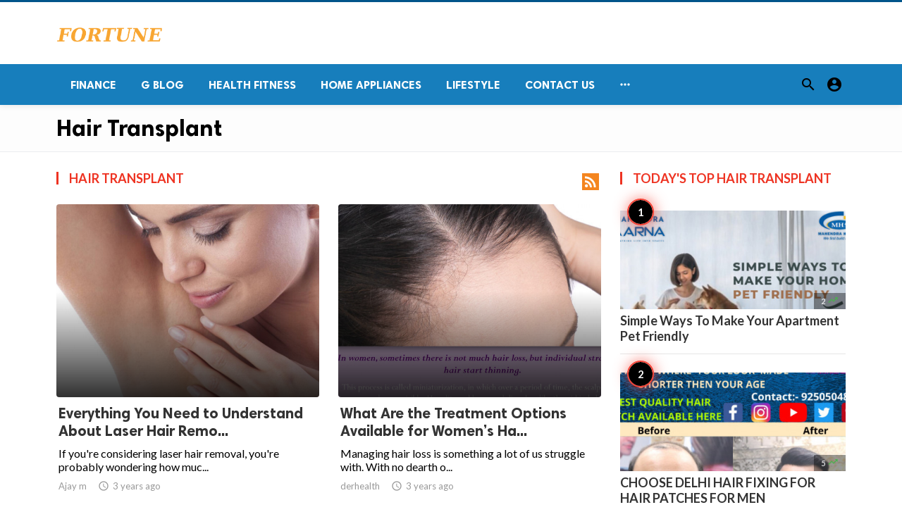

--- FILE ---
content_type: text/html; charset=UTF-8
request_url: https://fortunetelleroracle.com/public/hair-transplant
body_size: 7758
content:
<!doctype html>
<html lang="en">

<head>
    <title>Hair Transplant | Digital media blog website</title>
<meta http-equiv="Content-Type" content="text/html; charset=utf-8" />
<meta name="viewport" content="width=device-width, minimum-scale=1.0, maximum-scale=1.0, user-scalable=no" />
<meta name="description" content="Hair Transplant" />
<meta name="keywords" content="fortunetelleroracle.com is a digital media blog website delivering news and new content to all its users around the world,  We feature content on fitness, Lifestyle, Beauty Products, Fashion, Travel, Healthy Products." />
<meta property="fb:app_id" content="" />
<meta property="og:type" content="website" />
<meta property="og:site_name" content="Digitalmediablogwebsite" />
<meta property="og:title" content="Hair Transplant | Digital media blog website" />
<meta property="og:description" content="Hair Transplant" />
<meta property="og:url" content="https://fortunetelleroracle.com/public" />
<meta property="og:locale" content="en_EN">
<meta property="og:image" content="https://fortunetelleroracle.com/public/upload/logo.png" />
<meta name="twitter:card" content="summary_large_image" />
<meta name="twitter:site" content="Digitalmediablogwebsite" />
<meta name="twitter:title" content="Hair Transplant | Digital media blog website" />
<meta name="twitter:url" content="https://fortunetelleroracle.com/public" />
<meta name="twitter:description" content="Hair Transplant" />
<meta name="twitter:image" content="https://fortunetelleroracle.com/public/upload/logo.png" />
<link rel="shortcut icon" href="https://fortunetelleroracle.com/public/upload/favicon.png" />

    <link
    href="https://fonts.googleapis.com/css?family=Lato:400,500,600,700&amp;subset=latin,latin-ext"
    rel='stylesheet' type='text/css' />
<link href="https://fonts.googleapis.com/icon?family=Material+Icons" rel="stylesheet" />
<link type="text/css" rel="stylesheet" href="https://fortunetelleroracle.com/public/assets/css/plugins.css?v=4.9.9" />
<link type="text/css" rel="stylesheet" href="https://fortunetelleroracle.com/public/assets/css/application.css?v=4.9.9" />
    <link rel="stylesheet" href="https://fortunetelleroracle.com/public/assets/theme/viralmag/css/style.css">
  <link rel="canonical" href="https://fortunetelleroracle.com/public/hair-transplant" />
    <style>
body {font-family: Lato, Helvetica, Arial, sans-serif;}
</style>

    
    </head>

<body class="category-page">
    <header class="header">
    <div class="header__searchbar">
        <div class="container">
            <div class="header__searchbar__container">
                <form action="https://fortunetelleroracle.com/public/search" method="get">
                    <input class="header__searchbar__container__input" id="search" type="search" required="" name="q"
                        placeholder="Search:" autocomplete="off">
                    <label class="header__searchbar__container__close material-button material-button--icon ripple"
                        for="search"><i class="material-icons">&#xE5CD;</i></label>
                </form>
            </div>
        </div>
    </div>
    <div class="header__appbar header__appbar_top_color">
        <div class="container">
            <div class="header__appbar--left">
                <div class="header__appbar--left__nav visible-mobile">
                    <i class="material-icons">menu</i>
                </div>
                <div class="header__appbar--left__logo">
                    <a href="https://fortunetelleroracle.com/public">
     <img class="site-logo" src="https://fortunetelleroracle.com/public/upload/logo.png" alt="Digital media blog website">
</a>
                </div>
            </div>
            <div class="header__appbar--right hide-mobile">
                             </div>
        </div>
    </div>
    <div class="header__appbar header__appbar_menu">
        <div class="container">
            <div class="header__appbar--left hide-mobile">
                <div class="header__appbar--left__menu ">
                    <ul class="level_root header__appbar--left__menu__list">
    <li data-id="76" class="menu_item header__appbar--left__menu__list__item ">
                <a href="https://fortunetelleroracle.com/public/finance" class="menu-link  ripple"
                target="_self">
        <span class="menu-icon "></span>
    <span class="menu-title ">Finance</span>
    </a>
    </li>
    <li data-id="68" class="menu_item header__appbar--left__menu__list__item ">
                <a href="https://fortunetelleroracle.com/public/g-blog" class="menu-link  ripple"
                target="_self">
        <span class="menu-icon "></span>
    <span class="menu-title ">G Blog</span>
    </a>
    </li>
    <li data-id="70" class="menu_item header__appbar--left__menu__list__item ">
                <a href="https://fortunetelleroracle.com/public/health-fitness" class="menu-link  ripple"
                target="_self">
        <span class="menu-icon "></span>
    <span class="menu-title ">Health Fitness</span>
    </a>
    </li>
    <li data-id="71" class="menu_item header__appbar--left__menu__list__item ">
                <a href="https://fortunetelleroracle.com/public/home-appliances" class="menu-link  ripple"
                target="_self">
        <span class="menu-icon "></span>
    <span class="menu-title ">Home Appliances</span>
    </a>
    </li>
    <li data-id="73" class="menu_item header__appbar--left__menu__list__item ">
                <a href="https://fortunetelleroracle.com/public/lifestyle" class="menu-link  ripple"
                target="_self">
        <span class="menu-icon "></span>
    <span class="menu-title ">Lifestyle</span>
    </a>
    </li>
    <li data-id="67" class="menu_item header__appbar--left__menu__list__item ">
                <a href="https://fortunetelleroracle.com/public/contact" class="menu-link  ripple"
                target="_self">
        <span class="menu-icon "></span>
    <span class="menu-title ">Contact Us</span>
    </a>
    </li>
    </ul>

    <ul class="header__appbar--left__menu__list">
        <li class="header__appbar--left__menu__list__item">
            <a class="category-dropdown-button ripple has-dropdown" href="javascript:" data-target="category-dropdown"
                data-align="center">
                <i class="material-icons">&#xE5D3;</i>
            </a>
            <div class="category-dropdown dropdown-container">
                <div class="category-dropdown_sec sec_cat1 clearfix">
                    <div class="category-dropdown_community">
                        <div class="community_title">Hey Buzzy Community!</div>
                        <div class="community_desc">
                                                            <a href="/login">Log in</a> or <a href="/register">sign up</a> to create your own posts.
                                                    </div>
                    </div>

                                    </div>
                <div class="category-dropdown_sec sec_cat2 clearfix">
                    <ul class="level_root ">
    <li data-id="13" class="menu_item dropdown-container__item ripple ">
                <a href="" class="menu-link  ripple"
                target="_self">
        <span class="menu-icon "></span>
    <span class="menu-title ">Africa</span>
    </a>
    </li>
    <li data-id="14" class="menu_item dropdown-container__item ripple ">
                <a href="https://fortunetelleroracle.com/public/american" class="menu-link  ripple"
                target="_self">
        <span class="menu-icon "></span>
    <span class="menu-title ">American</span>
    </a>
    </li>
    <li data-id="15" class="menu_item dropdown-container__item ripple ">
                <a href="" class="menu-link  ripple"
                target="_self">
        <span class="menu-icon "></span>
    <span class="menu-title ">Animals</span>
    </a>
    </li>
    <li data-id="16" class="menu_item dropdown-container__item ripple ">
                <a href="" class="menu-link  ripple"
                target="_self">
        <span class="menu-icon "></span>
    <span class="menu-title ">Asia Pacific</span>
    </a>
    </li>
    <li data-id="17" class="menu_item dropdown-container__item ripple ">
                <a href="" class="menu-link  ripple"
                target="_self">
        <span class="menu-icon "></span>
    <span class="menu-title ">Basketball</span>
    </a>
    </li>
    <li data-id="18" class="menu_item dropdown-container__item ripple ">
                <a href="https://fortunetelleroracle.com/public/beauty-skincare-products" class="menu-link  ripple"
                target="_self">
        <span class="menu-icon "></span>
    <span class="menu-title ">Beauty &amp; Skincare Products</span>
    </a>
    </li>
    <li data-id="19" class="menu_item dropdown-container__item ripple ">
                <a href="https://fortunetelleroracle.com/public/books" class="menu-link  ripple"
                target="_self">
        <span class="menu-icon "></span>
    <span class="menu-title ">Books</span>
    </a>
    </li>
    <li data-id="20" class="menu_item dropdown-container__item ripple ">
                <a href="https://fortunetelleroracle.com/public/business" class="menu-link  ripple"
                target="_self">
        <span class="menu-icon "></span>
    <span class="menu-title ">Business</span>
    </a>
    </li>
    <li data-id="21" class="menu_item dropdown-container__item ripple ">
                <a href="https://fortunetelleroracle.com/public/business-advice" class="menu-link  ripple"
                target="_self">
        <span class="menu-icon "></span>
    <span class="menu-title ">Business Advice</span>
    </a>
    </li>
    <li data-id="22" class="menu_item dropdown-container__item ripple ">
                <a href="https://fortunetelleroracle.com/public/car-accessories" class="menu-link  ripple"
                target="_self">
        <span class="menu-icon "></span>
    <span class="menu-title ">Car Accessories</span>
    </a>
    </li>
    <li data-id="23" class="menu_item dropdown-container__item ripple ">
                <a href="https://fortunetelleroracle.com/public/celebrities" class="menu-link  ripple"
                target="_self">
        <span class="menu-icon "></span>
    <span class="menu-title ">Celebrities</span>
    </a>
    </li>
    <li data-id="24" class="menu_item dropdown-container__item ripple ">
                <a href="https://fortunetelleroracle.com/public/computer-accessories" class="menu-link  ripple"
                target="_self">
        <span class="menu-icon "></span>
    <span class="menu-title ">computer &amp; Accessories</span>
    </a>
    </li>
    <li data-id="25" class="menu_item dropdown-container__item ripple ">
                <a href="https://fortunetelleroracle.com/public/eco-friendly-products" class="menu-link  ripple"
                target="_self">
        <span class="menu-icon "></span>
    <span class="menu-title ">Eco-Friendly Products</span>
    </a>
    </li>
    <li data-id="26" class="menu_item dropdown-container__item ripple ">
                <a href="https://fortunetelleroracle.com/public/education" class="menu-link  ripple"
                target="_self">
        <span class="menu-icon "></span>
    <span class="menu-title ">Education</span>
    </a>
    </li>
    <li data-id="27" class="menu_item dropdown-container__item ripple ">
                <a href="https://fortunetelleroracle.com/public/entertainment" class="menu-link  ripple"
                target="_self">
        <span class="menu-icon "></span>
    <span class="menu-title ">Entertainment</span>
    </a>
    </li>
    <li data-id="28" class="menu_item dropdown-container__item ripple ">
                <a href="" class="menu-link  ripple"
                target="_self">
        <span class="menu-icon "></span>
    <span class="menu-title ">Europe</span>
    </a>
    </li>
    <li data-id="29" class="menu_item dropdown-container__item ripple ">
                <a href="https://fortunetelleroracle.com/public/fashion-accessories" class="menu-link  ripple"
                target="_self">
        <span class="menu-icon "></span>
    <span class="menu-title ">Fashion &amp; Accessories</span>
    </a>
    </li>
    <li data-id="30" class="menu_item dropdown-container__item ripple ">
                <a href="https://fortunetelleroracle.com/public/food-drink" class="menu-link  ripple"
                target="_self">
        <span class="menu-icon "></span>
    <span class="menu-title ">Food &amp; Drink</span>
    </a>
    </li>
    <li data-id="31" class="menu_item dropdown-container__item ripple ">
                <a href="" class="menu-link  ripple"
                target="_self">
        <span class="menu-icon "></span>
    <span class="menu-title ">Football</span>
    </a>
    </li>
    <li data-id="33" class="menu_item dropdown-container__item ripple ">
                <a href="https://fortunetelleroracle.com/public/funny-video" class="menu-link  ripple"
                target="_self">
        <span class="menu-icon "></span>
    <span class="menu-title ">Funny Video</span>
    </a>
    </li>
    <li data-id="34" class="menu_item dropdown-container__item ripple ">
                <a href="" class="menu-link  ripple"
                target="_self">
        <span class="menu-icon "></span>
    <span class="menu-title ">Gaming</span>
    </a>
    </li>
    <li data-id="35" class="menu_item dropdown-container__item ripple ">
                <a href="" class="menu-link  ripple"
                target="_self">
        <span class="menu-icon "></span>
    <span class="menu-title ">Golf</span>
    </a>
    </li>
    <li data-id="36" class="menu_item dropdown-container__item ripple ">
                <a href="https://fortunetelleroracle.com/public/handy-man-services" class="menu-link  ripple"
                target="_self">
        <span class="menu-icon "></span>
    <span class="menu-title ">Handy Man &amp; Services</span>
    </a>
    </li>
    <li data-id="37" class="menu_item dropdown-container__item ripple ">
                <a href="https://fortunetelleroracle.com/public/health-diet-products" class="menu-link  ripple"
                target="_self">
        <span class="menu-icon "></span>
    <span class="menu-title ">Health &amp; Diet Products</span>
    </a>
    </li>
    <li data-id="38" class="menu_item dropdown-container__item ripple ">
                <a href="https://fortunetelleroracle.com/public/health-care-products" class="menu-link  ripple"
                target="_self">
        <span class="menu-icon "></span>
    <span class="menu-title ">Health Care Products</span>
    </a>
    </li>
    <li data-id="39" class="menu_item dropdown-container__item ripple ">
                <a href="https://fortunetelleroracle.com/public/hobbies" class="menu-link  ripple"
                target="_self">
        <span class="menu-icon "></span>
    <span class="menu-title ">Hobbies</span>
    </a>
    </li>
    <li data-id="40" class="menu_item dropdown-container__item ripple ">
                <a href="https://fortunetelleroracle.com/public/hobbies-craft" class="menu-link  ripple"
                target="_self">
        <span class="menu-icon "></span>
    <span class="menu-title ">Hobbies &amp; Craft</span>
    </a>
    </li>
    <li data-id="41" class="menu_item dropdown-container__item ripple ">
                <a href="https://fortunetelleroracle.com/public/home-garden-products" class="menu-link  ripple"
                target="_self">
        <span class="menu-icon "></span>
    <span class="menu-title ">Home &amp; Garden Products</span>
    </a>
    </li>
    <li data-id="42" class="menu_item dropdown-container__item ripple ">
                <a href="https://fortunetelleroracle.com/public/hotel" class="menu-link  ripple"
                target="_self">
        <span class="menu-icon "></span>
    <span class="menu-title ">Hotel</span>
    </a>
    </li>
    <li data-id="43" class="menu_item dropdown-container__item ripple ">
                <a href="https://fortunetelleroracle.com/public/how-to-video" class="menu-link  ripple"
                target="_self">
        <span class="menu-icon "></span>
    <span class="menu-title ">How To Video</span>
    </a>
    </li>
    <li data-id="44" class="menu_item dropdown-container__item ripple ">
                <a href="https://fortunetelleroracle.com/public/kids-toys" class="menu-link  ripple"
                target="_self">
        <span class="menu-icon "></span>
    <span class="menu-title ">Kids Toys</span>
    </a>
    </li>
    <li data-id="45" class="menu_item dropdown-container__item ripple ">
                <a href="https://fortunetelleroracle.com/public/lamps-shades" class="menu-link  ripple"
                target="_self">
        <span class="menu-icon "></span>
    <span class="menu-title ">Lamps &amp; Shades</span>
    </a>
    </li>
    <li data-id="46" class="menu_item dropdown-container__item ripple ">
                <a href="https://fortunetelleroracle.com/public/life-style" class="menu-link  ripple"
                target="_self">
        <span class="menu-icon "></span>
    <span class="menu-title ">Life Style</span>
    </a>
    </li>
    <li data-id="47" class="menu_item dropdown-container__item ripple ">
                <a href="" class="menu-link  ripple"
                target="_self">
        <span class="menu-icon "></span>
    <span class="menu-title ">Lists</span>
    </a>
    </li>
    <li data-id="48" class="menu_item dropdown-container__item ripple ">
                <a href="" class="menu-link  ripple"
                target="_self">
        <span class="menu-icon "></span>
    <span class="menu-title ">Middle East</span>
    </a>
    </li>
    <li data-id="49" class="menu_item dropdown-container__item ripple ">
                <a href="https://fortunetelleroracle.com/public/mobile-phone-accessories" class="menu-link  ripple"
                target="_self">
        <span class="menu-icon "></span>
    <span class="menu-title ">Mobile Phone &amp; Accessories</span>
    </a>
    </li>
    <li data-id="51" class="menu_item dropdown-container__item ripple ">
                <a href="https://fortunetelleroracle.com/public/music-video" class="menu-link  ripple"
                target="_self">
        <span class="menu-icon "></span>
    <span class="menu-title ">Music Video</span>
    </a>
    </li>
    <li data-id="52" class="menu_item dropdown-container__item ripple ">
                <a href="https://fortunetelleroracle.com/public/news" class="menu-link  ripple"
                target="_self">
        <span class="menu-icon "></span>
    <span class="menu-title ">News</span>
    </a>
    </li>
    <li data-id="53" class="menu_item dropdown-container__item ripple ">
                <a href="https://fortunetelleroracle.com/public/other" class="menu-link  ripple"
                target="_self">
        <span class="menu-icon "></span>
    <span class="menu-title ">Other</span>
    </a>
    </li>
    <li data-id="54" class="menu_item dropdown-container__item ripple ">
                <a href="https://fortunetelleroracle.com/public/pets-products-accessories" class="menu-link  ripple"
                target="_self">
        <span class="menu-icon "></span>
    <span class="menu-title ">Pets Products &amp; Accessories</span>
    </a>
    </li>
    <li data-id="55" class="menu_item dropdown-container__item ripple ">
                <a href="" class="menu-link  ripple"
                target="_self">
        <span class="menu-icon "></span>
    <span class="menu-title ">Politics</span>
    </a>
    </li>
    <li data-id="56" class="menu_item dropdown-container__item ripple ">
                <a href="" class="menu-link  ripple"
                target="_self">
        <span class="menu-icon "></span>
    <span class="menu-title ">Questions Answer</span>
    </a>
    </li>
    <li data-id="57" class="menu_item dropdown-container__item ripple ">
                <a href="" class="menu-link  ripple"
                target="_self">
        <span class="menu-icon "></span>
    <span class="menu-title ">Star Signs</span>
    </a>
    </li>
    <li data-id="58" class="menu_item dropdown-container__item ripple ">
                <a href="" class="menu-link  ripple"
                target="_self">
        <span class="menu-icon "></span>
    <span class="menu-title ">Style</span>
    </a>
    </li>
    <li data-id="59" class="menu_item dropdown-container__item ripple ">
                <a href="" class="menu-link  ripple"
                target="_self">
        <span class="menu-icon "></span>
    <span class="menu-title ">Tennis</span>
    </a>
    </li>
    <li data-id="60" class="menu_item dropdown-container__item ripple ">
                <a href="https://fortunetelleroracle.com/public/travel" class="menu-link  ripple"
                target="_self">
        <span class="menu-icon "></span>
    <span class="menu-title ">Travel</span>
    </a>
    </li>
    <li data-id="61" class="menu_item dropdown-container__item ripple ">
                <a href="https://fortunetelleroracle.com/public/travel-accessories" class="menu-link  ripple"
                target="_self">
        <span class="menu-icon "></span>
    <span class="menu-title ">Travel &amp; Accessories</span>
    </a>
    </li>
    <li data-id="62" class="menu_item dropdown-container__item ripple ">
                <a href="https://fortunetelleroracle.com/public/video-games" class="menu-link  ripple"
                target="_self">
        <span class="menu-icon "></span>
    <span class="menu-title ">Video Games</span>
    </a>
    </li>
    <li data-id="64" class="menu_item dropdown-container__item ripple ">
                <a href="https://fortunetelleroracle.com/public/videos" class="menu-link  ripple"
                target="_self">
        <span class="menu-icon "></span>
    <span class="menu-title ">Videos</span>
    </a>
    </li>
    <li data-id="65" class="menu_item dropdown-container__item ripple ">
                <a href="https://fortunetelleroracle.com/public/wireless-phone-accessories" class="menu-link  ripple"
                target="_self">
        <span class="menu-icon "></span>
    <span class="menu-title ">Wireless Phone &amp; Accessories</span>
    </a>
    </li>
    <li data-id="66" class="menu_item dropdown-container__item ripple ">
                <a href="" class="menu-link  ripple"
                target="_self">
        <span class="menu-icon "></span>
    <span class="menu-title ">World</span>
    </a>
    </li>
    </ul>
                </div>
                <div class="category-dropdown_sec sec_cat3 clearfix">
                    <img class="footer-site-logo" src="https://fortunetelleroracle.com/public/upload/flogo.png" width="60"
                        alt="Digital media blog website">
                    <div class="language-links hor">
    <a class="button button-white" href="javascript:">
        <i class="material-icons">&#xE8E2;</i>
        <b>English</b>
    </a>
    <ul class="sub-nav ">
                <li>
            <a href="https://fortunetelleroracle.com/public/select-language/it" class="sub-item">Italian (it)</a>
        </li>
                <li>
            <a href="https://fortunetelleroracle.com/public/select-language/ar" class="sub-item">Arabic (ar)</a>
        </li>
                <li>
            <a href="https://fortunetelleroracle.com/public/select-language/nl" class="sub-item">Dutch (nl)</a>
        </li>
                <li>
            <a href="https://fortunetelleroracle.com/public/select-language/en" class="sub-item">English (en)</a>
        </li>
                <li>
            <a href="https://fortunetelleroracle.com/public/select-language/ru" class="sub-item">Russian (ru)</a>
        </li>
                <li>
            <a href="https://fortunetelleroracle.com/public/select-language/es" class="sub-item">Spanish (es)</a>
        </li>
                <li>
            <a href="https://fortunetelleroracle.com/public/select-language/tr" class="sub-item">Turkish (tr)</a>
        </li>
            </ul>
</div>

                    <div class="footer-left">
                        <div class="footer-menu clearfix">
                            <ul class="level_root ">
    </ul>
                        </div>
                        <div class="footer-copyright clearfix">
                            Copyright © 2026 Digital media blog website. All rights reserved.
                        </div>
                    </div>
                </div>
            </div>
        </li>
    </ul>
                </div>
            </div>
            <div class="header__appbar--right">
                <div class="header__appbar--right__search">
    <div class="header__appbar--right__search__button material-button material-button--icon ripple">
        <i class="material-icons">&#xE8B6;</i>
    </div>
</div>
                <div class="header__appbar--right__notice">
                                    </div>
                <div class="header__appbar--right__settings">
        <a class="header__appbar--right__settings__button material-button material-button--icon ripple"  href="https://fortunetelleroracle.com/public/login" rel="get:Loginform">
            <i class="material-icons">&#xE853;</i>
        </a>
    </div>
            </div>
        </div>
    </div>
</header>
<div class="drawer">
    <div class="drawer__header clearfix">
        <div class="drawer__header__logo">
        <a href="https://fortunetelleroracle.com/public">
     <img class="site-logo" src="https://fortunetelleroracle.com/public/upload/logo.png" alt="Digital media blog website">
</a>
        </div>
        <span class="drawer__header__close"><i class="material-icons">&#xE408;</i></span>
    </div>
    <ul class="drawer__menu">
        <li class="drawer__menu__item drawer__menu__item--active">
            <a class="drawer__menu__item__link" href="https://fortunetelleroracle.com/public">
                <span class="drawer__menu__item__icon"><i class="material-icons">&#xE88A;</i></span>
                <span class="drawer__menu__item__title">Home</span>
            </a>
        </li>
        <li data-id="2" class="menu_item drawer__menu__item clearfix ">
                <a href="https://fortunetelleroracle.com/public/news" class="menu-link drawer__menu__item__link ripple"
                target="_self">
        <span class="menu-icon drawer__menu__item__icon"></span>
    <span class="menu-title drawer__menu__item__title">News</span>
    </a>
    </li>
    <li data-id="4" class="menu_item drawer__menu__item clearfix ">
                <a href="https://fortunetelleroracle.com/public/fashion" class="menu-link drawer__menu__item__link ripple"
                target="_self">
        <span class="menu-icon drawer__menu__item__icon"></span>
    <span class="menu-title drawer__menu__item__title">Fashion</span>
    </a>
    </li>
    <li data-id="6" class="menu_item drawer__menu__item clearfix ">
                <a href="https://fortunetelleroracle.com/public/videos" class="menu-link drawer__menu__item__link ripple"
                target="_self">
        <span class="menu-icon drawer__menu__item__icon"></span>
    <span class="menu-title drawer__menu__item__title">Videos</span>
    </a>
    </li>
    <li data-id="8" class="menu_item drawer__menu__item clearfix ">
                <a href="https://fortunetelleroracle.com/public/local-business" class="menu-link drawer__menu__item__link ripple"
                target="_self">
        <span class="menu-icon drawer__menu__item__icon"></span>
    <span class="menu-title drawer__menu__item__title">Local Business</span>
    </a>
    </li>
    <li data-id="10" class="menu_item drawer__menu__item clearfix ">
                <a href="https://fortunetelleroracle.com/public/health-fitness" class="menu-link drawer__menu__item__link ripple"
                target="_self">
        <span class="menu-icon drawer__menu__item__icon"></span>
    <span class="menu-title drawer__menu__item__title">Health Fitness</span>
    </a>
    </li>
    <li data-id="12" class="menu_item drawer__menu__item clearfix ">
                <a href="https://fortunetelleroracle.com/public/polls" class="menu-link drawer__menu__item__link ripple"
                target="_self">
        <span class="menu-icon drawer__menu__item__icon"></span>
    <span class="menu-title drawer__menu__item__title">Polls</span>
    </a>
    </li>


        <li class=" drawer__menu__item--border">
                    </li>
    </ul>

    <div class="footer-left">
        <div class="footer-menu clearfix">
            <ul class="level_root ">
    </ul>
        </div>
        <div class="footer-copyright clearfix">
            Copyright © 2026 Digital media blog website. All rights reserved.
        </div>
    </div>
</div>

    <div class="buzz-container">
    <div class="headline-cats clearfix">
    <div class="global-container container">
        <div class="headline-cats-wrap ">
            <h1>Hair Transplant
            </h1>
                        <div class="cat-list">
                            </div>
        </div>
    </div>
</div>

    <div class="global-container container ">
            </div>

    

    <div class="global-container container ">
            </div>

    <div class="global-container container">
        <div class="content">
            <div class="category-timeline">
                <div class="colheader rosy category-title">
        <h3 class="header-title">
            Hair Transplant
        </h3>
        <a target="_blank" class="rss-button right" href="https://fortunetelleroracle.com/public/hair-transplant.xml">
            <i class="material-icons">&#xE0E5;</i>
        </a>
    </div>

                                <div class="content-timeline__list clearfix">
                                        <div class="content-timeline__item content-viral__item columns2 is-active large">
    <article class="headline__blocks headline__blocks--large ">
        <div class="badges">
                        
        </div>

        <div class="headline__blocks__image" style="background-image: url(https://fortunetelleroracle.com/public/upload/media/posts/2022-11/03/everything-you-need-to-understand-about-laser-hair-removal-and-laser-toning-cost-and-worth_1667460357-b.jpg)"></div>
        <a class="headline__blocks__link" href="https://fortunetelleroracle.com/public/beauty-skincare-products/everything-you-need-to-understand-about-laser-hair-removal-and-laser-toning-cost-and-worth-764557" title="Everything You Need to Understand About Laser Hair Removal and laser Toning - Cost and worth" ></a>
        <header class="headline__blocks__header">
            <h2 class="headline__blocks__header__title headline__blocks__header__title--large">Everything You Need to Understand About Laser Hair Remo...</h2>
            <p class="headline__blocks__header__desc">If you&#039;re considering laser hair removal, you&#039;re probably wondering how muc...</p>
            <ul class="headline__blocks__header__other">
                <li class="headline__blocks__header__other__author">Ajay m</li>
                <li class="headline__blocks__header__other__date"><i class="material-icons"></i> <time datetime="2022-11-03T07:25:57+00:00">3 years ago</time></li>
            </ul>
        </header>
    </article>
</div>
                                        <div class="content-timeline__item content-viral__item columns2 is-active large">
    <article class="headline__blocks headline__blocks--large ">
        <div class="badges">
                        
        </div>

        <div class="headline__blocks__image" style="background-image: url(https://fortunetelleroracle.com/public/upload/media/posts/2022-11/02/what-are-the-treatment-options-available-for-women-s-hair-loss_1667385073-b.jpg)"></div>
        <a class="headline__blocks__link" href="https://fortunetelleroracle.com/public/health-care/what-are-the-treatment-options-available-for-women-s-hair-loss-763648" title="What Are the Treatment Options Available for Women’s Hair Loss" ></a>
        <header class="headline__blocks__header">
            <h2 class="headline__blocks__header__title headline__blocks__header__title--large">What Are the Treatment Options Available for Women’s Ha...</h2>
            <p class="headline__blocks__header__desc">Managing hair loss is something a lot of us struggle with. With no dearth o...</p>
            <ul class="headline__blocks__header__other">
                <li class="headline__blocks__header__other__author">derhealth</li>
                <li class="headline__blocks__header__other__date"><i class="material-icons"></i> <time datetime="2022-11-02T10:31:13+00:00">3 years ago</time></li>
            </ul>
        </header>
    </article>
</div>
                                        <div class="content-timeline__item content-viral__item columns2 is-active large">
    <article class="headline__blocks headline__blocks--large ">
        <div class="badges">
                        
        </div>

        <div class="headline__blocks__image" style="background-image: url(https://fortunetelleroracle.com/public/upload/media/posts/2022-11/01/how-does-pinterest-work-in-an-ecommerce-setting_1667330239-b.jpg)"></div>
        <a class="headline__blocks__link" href="https://fortunetelleroracle.com/public/fashion/how-does-pinterest-work-in-an-ecommerce-setting-762951" title="How Does Pinterest Work in an Ecommerce Setting?" ></a>
        <header class="headline__blocks__header">
            <h2 class="headline__blocks__header__title headline__blocks__header__title--large">How Does Pinterest Work in an Ecommerce Setting?</h2>
            <p class="headline__blocks__header__desc">Pinterest is not for everybody, and it&#039;s certainly not a fast solution eith...</p>
            <ul class="headline__blocks__header__other">
                <li class="headline__blocks__header__other__author">junemyrick121</li>
                <li class="headline__blocks__header__other__date"><i class="material-icons"></i> <time datetime="2022-11-01T19:17:19+00:00">3 years ago</time></li>
            </ul>
        </header>
    </article>
</div>
                                        <div class="content-timeline__item content-viral__item columns2 is-active large">
    <article class="headline__blocks headline__blocks--large ">
        <div class="badges">
                        
        </div>

        <div class="headline__blocks__image" style="background-image: url(https://fortunetelleroracle.com/public/upload/media/posts/2022-11/01/laser-clinic-brunswick-laser-hair-removal-fresh-skin-canvas_1667301149-b.jpg)"></div>
        <a class="headline__blocks__link" href="https://fortunetelleroracle.com/public/hair/laser-clinic-brunswick---laser-hair-removal-fresh-skin-canvas-762558" title="Laser Clinic Brunswick | Laser Hair Removal - Fresh Skin Canvas" ></a>
        <header class="headline__blocks__header">
            <h2 class="headline__blocks__header__title headline__blocks__header__title--large">Laser Clinic Brunswick | Laser Hair Removal - Fresh Ski...</h2>
            <p class="headline__blocks__header__desc">Fresh Skin Canvas are reliable and trusted clinic near Brunswick, specialis...</p>
            <ul class="headline__blocks__header__other">
                <li class="headline__blocks__header__other__author">Chinnery</li>
                <li class="headline__blocks__header__other__date"><i class="material-icons"></i> <time datetime="2022-11-01T11:12:29+00:00">3 years ago</time></li>
            </ul>
        </header>
    </article>
</div>
                                        <div class="content-timeline__item content-viral__item columns2 is-active large">
    <article class="headline__blocks headline__blocks--large ">
        <div class="badges">
                        
        </div>

        <div class="headline__blocks__image" style="background-image: url(https://fortunetelleroracle.com/public/upload/media/posts/2022-10/31/how-to-change-gmail-picture-with-google_1667242954-b.jpg)"></div>
        <a class="headline__blocks__link" href="https://fortunetelleroracle.com/public/fashion/how-to-change-gmail-picture-with-google-761719" title="How to Change Gmail Picture With Google" ></a>
        <header class="headline__blocks__header">
            <h2 class="headline__blocks__header__title headline__blocks__header__title--large">How to Change Gmail Picture With Google</h2>
            <p class="headline__blocks__header__desc">Many people have asked me the question, of how to change Google Photos into...</p>
            <ul class="headline__blocks__header__other">
                <li class="headline__blocks__header__other__author">mohiuddinsarowar</li>
                <li class="headline__blocks__header__other__date"><i class="material-icons"></i> <time datetime="2022-10-31T19:02:35+00:00">3 years ago</time></li>
            </ul>
        </header>
    </article>
</div>
                                        <div class="content-timeline__item content-viral__item columns2 is-active large">
    <article class="headline__blocks headline__blocks--large ">
        <div class="badges">
                        
        </div>

        <div class="headline__blocks__image" style="background-image: url(https://fortunetelleroracle.com/public/upload/media/posts/2022-10/13/the-crown-hair-transplant-timeline_1665643919-b.jpg)"></div>
        <a class="headline__blocks__link" href="https://fortunetelleroracle.com/public/hair/the-crown-hair-transplant-timeline-739976" title="The Crown Hair Transplant Timeline" ></a>
        <header class="headline__blocks__header">
            <h2 class="headline__blocks__header__title headline__blocks__header__title--large">The Crown Hair Transplant Timeline</h2>
            <p class="headline__blocks__header__desc">Men frequently experience going bald in an unexpected way. While some might...</p>
            <ul class="headline__blocks__header__other">
                <li class="headline__blocks__header__other__author">elixirhtc</li>
                <li class="headline__blocks__header__other__date"><i class="material-icons"></i> <time datetime="2022-10-13T06:51:59+00:00">3 years ago</time></li>
            </ul>
        </header>
    </article>
</div>
                                        <div class="content-timeline__item content-viral__item columns2 is-active large">
    <article class="headline__blocks headline__blocks--large ">
        <div class="badges">
                        
        </div>

        <div class="headline__blocks__image" style="background-image: url(https://fortunetelleroracle.com/public/upload/media/posts/2022-10/11/get-the-best-hair-transplant-in-dwarka-at-skin-decor_1665471675-b.jpg)"></div>
        <a class="headline__blocks__link" href="https://fortunetelleroracle.com/public/hair-transplant/get-the-best-hair-transplant-in-dwarka-at-skin-decor-735692" title="Get The Best Hair Transplant in Dwarka at Skin Decor" ></a>
        <header class="headline__blocks__header">
            <h2 class="headline__blocks__header__title headline__blocks__header__title--large">Get The Best Hair Transplant in Dwarka at Skin Decor</h2>
            <p class="headline__blocks__header__desc">kin Decor is known for offering the Best Hair Transplant in Dwarka which is...</p>
            <ul class="headline__blocks__header__other">
                <li class="headline__blocks__header__other__author">skindecor</li>
                <li class="headline__blocks__header__other__date"><i class="material-icons"></i> <time datetime="2022-10-11T07:01:16+00:00">3 years ago</time></li>
            </ul>
        </header>
    </article>
</div>
                                        <div class="content-timeline__item content-viral__item columns2 is-active large">
    <article class="headline__blocks headline__blocks--large ">
        <div class="badges">
                        
        </div>

        <div class="headline__blocks__image" style="background-image: url(https://fortunetelleroracle.com/public/upload/media/posts/2022-10/11/get-radiant-looking-hair-with-hair-transplant-in-mumbai_1665466296-b.jpg)"></div>
        <a class="headline__blocks__link" href="https://fortunetelleroracle.com/public/hair-transplant/get-radiant-looking-hair-with-hair-transplant-in-mumbai-735435" title="Get Radiant Looking Hair With Hair Transplant In Mumbai" ></a>
        <header class="headline__blocks__header">
            <h2 class="headline__blocks__header__title headline__blocks__header__title--large">Get Radiant Looking Hair With Hair Transplant In Mumbai</h2>
            <p class="headline__blocks__header__desc">A hair transplant is a surgical procedure designed to encourage long-lastin...</p>
            <ul class="headline__blocks__header__other">
                <li class="headline__blocks__header__other__author">harleysclinic</li>
                <li class="headline__blocks__header__other__date"><i class="material-icons"></i> <time datetime="2022-10-11T05:31:36+00:00">3 years ago</time></li>
            </ul>
        </header>
    </article>
</div>
                                        <div class="content-timeline__item content-viral__item columns2 is-active large">
    <article class="headline__blocks headline__blocks--large ">
        <div class="badges">
                        
        </div>

        <div class="headline__blocks__image" style="background-image: url(https://fortunetelleroracle.com/public/upload/media/posts/2022-09/30/hair-extensions-specialist-for-every-hairstyle_1664531366-b.jpg)"></div>
        <a class="headline__blocks__link" href="https://fortunetelleroracle.com/public/hair/hair-extensions-specialist-for-every-hairstyle-717380" title="Hair Extensions Specialist for Every Hairstyle" ></a>
        <header class="headline__blocks__header">
            <h2 class="headline__blocks__header__title headline__blocks__header__title--large">Hair Extensions Specialist for Every Hairstyle</h2>
            <p class="headline__blocks__header__desc">Finest Hair is a Seamless1 approved salon specializing in hair extensions....</p>
            <ul class="headline__blocks__header__other">
                <li class="headline__blocks__header__other__author">Finest Hair</li>
                <li class="headline__blocks__header__other__date"><i class="material-icons"></i> <time datetime="2022-09-30T09:49:26+00:00">3 years ago</time></li>
            </ul>
        </header>
    </article>
</div>
                                        <div class="content-timeline__item content-viral__item columns2 is-active large">
    <article class="headline__blocks headline__blocks--large ">
        <div class="badges">
                        
        </div>

        <div class="headline__blocks__image" style="background-image: url(https://fortunetelleroracle.com/public/upload/media/posts/2022-09/26/what-you-need-to-know-about-hollywood-lace_1664188935-b.jpg)"></div>
        <a class="headline__blocks__link" href="https://fortunetelleroracle.com/public/hair-transplant/what-you-need-to-know-about-hollywood-lace-707119" title="What you need to know about Hollywood lace" ></a>
        <header class="headline__blocks__header">
            <h2 class="headline__blocks__header__title headline__blocks__header__title--large">What you need to know about Hollywood lace</h2>
            <p class="headline__blocks__header__desc">Men mostly wear Hollywood lace to hide their baldness or change their hairs...</p>
            <ul class="headline__blocks__header__other">
                <li class="headline__blocks__header__other__author">hairpiecewarehouse</li>
                <li class="headline__blocks__header__other__date"><i class="material-icons"></i> <time datetime="2022-09-26T10:42:16+00:00">3 years ago</time></li>
            </ul>
        </header>
    </article>
</div>
                                        <div class="content-timeline__item content-viral__item columns2 is-active large">
    <article class="headline__blocks headline__blocks--large ">
        <div class="badges">
                        
        </div>

        <div class="headline__blocks__image" style="background-image: url(https://fortunetelleroracle.com/public/upload/media/posts/2022-09/22/three-main-reasons-behind-hair-loss-problems-faced-by-everyone_1663842300-b.jpg)"></div>
        <a class="headline__blocks__link" href="https://fortunetelleroracle.com/public/hair-transplant/three-main-reasons-behind-hair-loss-problems-faced-by-everyone-700488" title="Three Main Reasons Behind Hair Loss Problems Faced by Everyone" ></a>
        <header class="headline__blocks__header">
            <h2 class="headline__blocks__header__title headline__blocks__header__title--large">Three Main Reasons Behind Hair Loss Problems Faced by E...</h2>
            <p class="headline__blocks__header__desc">Hair Replication Studio provides advanced treatment for scar camouflage New...</p>
            <ul class="headline__blocks__header__other">
                <li class="headline__blocks__header__other__author">hairreplicationstudio</li>
                <li class="headline__blocks__header__other__date"><i class="material-icons"></i> <time datetime="2022-09-22T10:25:00+00:00">3 years ago</time></li>
            </ul>
        </header>
    </article>
</div>
                                        <div class="content-timeline__item content-viral__item columns2 is-active large">
    <article class="headline__blocks headline__blocks--large ">
        <div class="badges">
                        
        </div>

        <div class="headline__blocks__image" style="background-image: url(https://fortunetelleroracle.com/public/upload/media/posts/2022-09/22/restore-your-lost-self-esteem-with-scalp-micropigmentation_1663841584-b.jpg)"></div>
        <a class="headline__blocks__link" href="https://fortunetelleroracle.com/public/hair-transplant/restore-your-lost-self-esteem-with-scalp-micropigmentation-700455" title="Restore Your Lost Self-Esteem with Scalp Micropigmentation" ></a>
        <header class="headline__blocks__header">
            <h2 class="headline__blocks__header__title headline__blocks__header__title--large">Restore Your Lost Self-Esteem with Scalp Micropigmentat...</h2>
            <p class="headline__blocks__header__desc">Hair Replication Studio provides advanced treatment for scar camouflage New...</p>
            <ul class="headline__blocks__header__other">
                <li class="headline__blocks__header__other__author">hairreplicationstudio</li>
                <li class="headline__blocks__header__other__date"><i class="material-icons"></i> <time datetime="2022-09-22T10:13:04+00:00">3 years ago</time></li>
            </ul>
        </header>
    </article>
</div>
                                        <div class="content-timeline__item content-viral__item columns2 is-active large">
    <article class="headline__blocks headline__blocks--large ">
        <div class="badges">
                        
        </div>

        <div class="headline__blocks__image" style="background-image: url(https://fortunetelleroracle.com/public/upload/media/posts/2022-09/22/what-are-the-risk-factors-and-causes-of-hair-loss_1663816994-b.jpg)"></div>
        <a class="headline__blocks__link" href="https://fortunetelleroracle.com/public/hair/what-are-the-risk-factors-and-causes-of-hair-loss-699583" title="What are the risk factors and causes of hair loss?" ></a>
        <header class="headline__blocks__header">
            <h2 class="headline__blocks__header__title headline__blocks__header__title--large">What are the risk factors and causes of hair loss?</h2>
            <p class="headline__blocks__header__desc">As we already know, hair loss has many causes and what causes your hair los...</p>
            <ul class="headline__blocks__header__other">
                <li class="headline__blocks__header__other__author">vcaretrichology</li>
                <li class="headline__blocks__header__other__date"><i class="material-icons"></i> <time datetime="2022-09-22T03:23:14+00:00">3 years ago</time></li>
            </ul>
        </header>
    </article>
</div>
                                        <div class="content-timeline__item content-viral__item columns2 is-active large">
    <article class="headline__blocks headline__blocks--large ">
        <div class="badges">
                        
        </div>

        <div class="headline__blocks__image" style="background-image: url(https://fortunetelleroracle.com/public/upload/media/posts/2022-09/10/tips-to-find-the-best-hair-transplant-clinic-in-kolkata_1662803264-b.jpg)"></div>
        <a class="headline__blocks__link" href="https://fortunetelleroracle.com/public/hair-transplant/tips-to-find-the-best-hair-transplant-clinic-in-kolkata-683068" title="Tips To Find The Best Hair Transplant Clinic in Kolkata" ></a>
        <header class="headline__blocks__header">
            <h2 class="headline__blocks__header__title headline__blocks__header__title--large">Tips To Find The Best Hair Transplant Clinic in Kolkata</h2>
            <p class="headline__blocks__header__desc">Tips To Find The Best Hair Transplant Clinic in Kolkata. Know and get the b...</p>
            <ul class="headline__blocks__header__other">
                <li class="headline__blocks__header__other__author">medispaindia</li>
                <li class="headline__blocks__header__other__date"><i class="material-icons"></i> <time datetime="2022-09-10T09:47:44+00:00">3 years ago</time></li>
            </ul>
        </header>
    </article>
</div>
                                        <div class="content-timeline__item content-viral__item columns2 is-active large">
    <article class="headline__blocks headline__blocks--large ">
        <div class="badges">
                        
        </div>

        <div class="headline__blocks__image" style="background-image: url(https://fortunetelleroracle.com/public/upload/media/posts/2022-09/09/what-are-the-common-causes-of-hair-loss-in-women_1662728289-b.jpg)"></div>
        <a class="headline__blocks__link" href="https://fortunetelleroracle.com/public/hair-transplant/what-are-the-common-causes-of-hair-loss-in-women-682726" title="What are the Common Causes of Hair Loss in women?" ></a>
        <header class="headline__blocks__header">
            <h2 class="headline__blocks__header__title headline__blocks__header__title--large">What are the Common Causes of Hair Loss in women?</h2>
            <p class="headline__blocks__header__desc">There are some common causes of hair loss in women of different ages. Stres...</p>
            <ul class="headline__blocks__header__other">
                <li class="headline__blocks__header__other__author">vcaretrichology</li>
                <li class="headline__blocks__header__other__date"><i class="material-icons"></i> <time datetime="2022-09-09T12:58:09+00:00">3 years ago</time></li>
            </ul>
        </header>
    </article>
</div>
                                        <div class="content-timeline__item content-viral__item columns2 is-active large">
    <article class="headline__blocks headline__blocks--large ">
        <div class="badges">
                        
        </div>

        <div class="headline__blocks__image" style="background-image: url(https://fortunetelleroracle.com/public/upload/media/posts/2022-09/08/prp-treatment-in-ahmedabad-best-prp-hair-loss-treatment-in-india_1662622622-b.jpg)"></div>
        <a class="headline__blocks__link" href="https://fortunetelleroracle.com/public/hair-transplant/prp-treatment-in-ahmedabad--best-prp-hair-loss-treatment-in-india-680939" title="PRP Treatment in Ahmedabad, Best PRP Hair Loss Treatment In India" ></a>
        <header class="headline__blocks__header">
            <h2 class="headline__blocks__header__title headline__blocks__header__title--large">PRP Treatment in Ahmedabad, Best PRP Hair Loss Treatmen...</h2>
            <p class="headline__blocks__header__desc">Looking for the best PRP hair loss treatment in Ahmedabad, India? We have e...</p>
            <ul class="headline__blocks__header__other">
                <li class="headline__blocks__header__other__author">muskclinic</li>
                <li class="headline__blocks__header__other__date"><i class="material-icons"></i> <time datetime="2022-09-08T07:37:03+00:00">3 years ago</time></li>
            </ul>
        </header>
    </article>
</div>
                                    </div>
                <div class="clear"></div>
                <div class="center-elements">
                    <ul class="pagination">
        
                    <li class="page-item disabled"><span class="page-link">&laquo;</span></li>
        
        
                    
            
            
                                                                        <li class="page-item active"><span class="page-link">1</span></li>
                                                                                <li class="page-item"><a class="page-link" href="https://fortunetelleroracle.com/public/hair-transplant?page=2">2</a></li>
                                                                                <li class="page-item"><a class="page-link" href="https://fortunetelleroracle.com/public/hair-transplant?page=3">3</a></li>
                                                                                <li class="page-item"><a class="page-link" href="https://fortunetelleroracle.com/public/hair-transplant?page=4">4</a></li>
                                                        
        
                    <li class="page-item"><a class="page-link" href="https://fortunetelleroracle.com/public/hair-transplant?page=2" rel="next">&raquo;</a></li>
            </ul>

                </div>
                            </div>
        </div>
        <div class="sidebar hide-mobile">
            <div class="sidebar--fixed">
                
                <div class="sidebar-block clearfix">
        <div class="colheader rosy">
            <h3 class="header-title">Today&#039;s Top <span>Hair Transplant</span></h3>
        </div>
        <br>
        <ol class="sidebar-mosts sidebar-mosts--readed">
                            <li class="sidebar-mosts__item ">
                    <a class="sidebar-mosts__item__link" href="https://fortunetelleroracle.com/public/news/simple-ways-to-make-your-apartment-pet-friendly-419806" title="Simple Ways To Make Your Apartment Pet Friendly">
                        <figure class="sidebar-mosts__item__body">
                            <div class="sidebar-mosts__item__image">
                                <img class="sidebar-mosts__item__image__item lazyload"
                                    src="https://fortunetelleroracle.com/public/assets/images/preloader.gif"
                                    data-src="https://fortunetelleroracle.com/public/upload/media/posts/2022-01/05/simple-ways-to-make-your-apartment-pet-friendly_1641381784-s.jpg" alt="Simple Ways To Make Your Apartment Pet Friendly"
                                    width="300" height="169">
                            </div>
                            <figcaption class="sidebar-mosts__item__caption">
                                <div class="sidebar-mosts__item__view">
                                    <span
                                        class="sidebar-mosts__item__view__count">2</span>
                                    <span class="sidebar-mosts__item__view__icon"><i
                                            class="material-icons">&#xE8E5;</i></span>
                                </div>
                                <h3 class="sidebar-mosts__item__title">Simple Ways To Make Your Apartment Pet Friendly</h3>
                            </figcaption>

                        </figure>
                    </a>
                </li>
                            <li class="sidebar-mosts__item ">
                    <a class="sidebar-mosts__item__link" href="https://fortunetelleroracle.com/public/hair/choose-delhi-hair-fixing-for-hair-patches-for-men-517000" title="CHOOSE DELHI HAIR FIXING FOR HAIR PATCHES FOR MEN">
                        <figure class="sidebar-mosts__item__body">
                            <div class="sidebar-mosts__item__image">
                                <img class="sidebar-mosts__item__image__item lazyload"
                                    src="https://fortunetelleroracle.com/public/assets/images/preloader.gif"
                                    data-src="https://fortunetelleroracle.com/public/upload/media/posts/2022-05/18/choose-delhi-hair-fixing-for-hair-patches-for-men_1652860972-s.jpg" alt="CHOOSE DELHI HAIR FIXING FOR HAIR PATCHES FOR MEN"
                                    width="300" height="169">
                            </div>
                            <figcaption class="sidebar-mosts__item__caption">
                                <div class="sidebar-mosts__item__view">
                                    <span
                                        class="sidebar-mosts__item__view__count">5</span>
                                    <span class="sidebar-mosts__item__view__icon"><i
                                            class="material-icons">&#xE8E5;</i></span>
                                </div>
                                <h3 class="sidebar-mosts__item__title">CHOOSE DELHI HAIR FIXING FOR HAIR PATCHES FOR MEN</h3>
                            </figcaption>

                        </figure>
                    </a>
                </li>
                            <li class="sidebar-mosts__item ">
                    <a class="sidebar-mosts__item__link" href="https://fortunetelleroracle.com/public/fashion/how-does-pinterest-work-in-an-ecommerce-setting-762951" title="How Does Pinterest Work in an Ecommerce Setting?">
                        <figure class="sidebar-mosts__item__body">
                            <div class="sidebar-mosts__item__image">
                                <img class="sidebar-mosts__item__image__item lazyload"
                                    src="https://fortunetelleroracle.com/public/assets/images/preloader.gif"
                                    data-src="https://fortunetelleroracle.com/public/upload/media/posts/2022-11/01/how-does-pinterest-work-in-an-ecommerce-setting_1667330239-s.jpg" alt="How Does Pinterest Work in an Ecommerce Setting?"
                                    width="300" height="169">
                            </div>
                            <figcaption class="sidebar-mosts__item__caption">
                                <div class="sidebar-mosts__item__view">
                                    <span
                                        class="sidebar-mosts__item__view__count">2</span>
                                    <span class="sidebar-mosts__item__view__icon"><i
                                            class="material-icons">&#xE8E5;</i></span>
                                </div>
                                <h3 class="sidebar-mosts__item__title">How Does Pinterest Work in an Ecommerce Setting?</h3>
                            </figcaption>

                        </figure>
                    </a>
                </li>
                            <li class="sidebar-mosts__item ">
                    <a class="sidebar-mosts__item__link" href="https://fortunetelleroracle.com/public/health-care/what-are-the-treatment-options-available-for-women-s-hair-loss-763648" title="What Are the Treatment Options Available for Women’s Hair Loss">
                        <figure class="sidebar-mosts__item__body">
                            <div class="sidebar-mosts__item__image">
                                <img class="sidebar-mosts__item__image__item lazyload"
                                    src="https://fortunetelleroracle.com/public/assets/images/preloader.gif"
                                    data-src="https://fortunetelleroracle.com/public/upload/media/posts/2022-11/02/what-are-the-treatment-options-available-for-women-s-hair-loss_1667385073-s.jpg" alt="What Are the Treatment Options Available for Women’s Hair Loss"
                                    width="300" height="169">
                            </div>
                            <figcaption class="sidebar-mosts__item__caption">
                                <div class="sidebar-mosts__item__view">
                                    <span
                                        class="sidebar-mosts__item__view__count">2</span>
                                    <span class="sidebar-mosts__item__view__icon"><i
                                            class="material-icons">&#xE8E5;</i></span>
                                </div>
                                <h3 class="sidebar-mosts__item__title">What Are the Treatment Options Available for Women’s Hair Loss</h3>
                            </figcaption>

                        </figure>
                    </a>
                </li>
                            <li class="sidebar-mosts__item ">
                    <a class="sidebar-mosts__item__link" href="https://fortunetelleroracle.com/public/hair-transplant/what-are-the-common-causes-of-hair-loss-in-women-682726" title="What are the Common Causes of Hair Loss in women?">
                        <figure class="sidebar-mosts__item__body">
                            <div class="sidebar-mosts__item__image">
                                <img class="sidebar-mosts__item__image__item lazyload"
                                    src="https://fortunetelleroracle.com/public/assets/images/preloader.gif"
                                    data-src="https://fortunetelleroracle.com/public/upload/media/posts/2022-09/09/what-are-the-common-causes-of-hair-loss-in-women_1662728289-s.jpg" alt="What are the Common Causes of Hair Loss in women?"
                                    width="300" height="169">
                            </div>
                            <figcaption class="sidebar-mosts__item__caption">
                                <div class="sidebar-mosts__item__view">
                                    <span
                                        class="sidebar-mosts__item__view__count">2</span>
                                    <span class="sidebar-mosts__item__view__icon"><i
                                            class="material-icons">&#xE8E5;</i></span>
                                </div>
                                <h3 class="sidebar-mosts__item__title">What are the Common Causes of Hair Loss in women?</h3>
                            </figcaption>

                        </figure>
                    </a>
                </li>
                            <li class="sidebar-mosts__item ">
                    <a class="sidebar-mosts__item__link" href="https://fortunetelleroracle.com/public/hair/how-does-biocell-therapy-work-for-hair-growth-567432" title="How does Biocell Therapy work for hair growth?">
                        <figure class="sidebar-mosts__item__body">
                            <div class="sidebar-mosts__item__image">
                                <img class="sidebar-mosts__item__image__item lazyload"
                                    src="https://fortunetelleroracle.com/public/assets/images/preloader.gif"
                                    data-src="https://fortunetelleroracle.com/public/upload/media/posts/2022-06/23/how-does-biocell-therapy-work-for-hair-growth_1655986070-s.jpg" alt="How does Biocell Therapy work for hair growth?"
                                    width="300" height="169">
                            </div>
                            <figcaption class="sidebar-mosts__item__caption">
                                <div class="sidebar-mosts__item__view">
                                    <span
                                        class="sidebar-mosts__item__view__count">1</span>
                                    <span class="sidebar-mosts__item__view__icon"><i
                                            class="material-icons">&#xE8E5;</i></span>
                                </div>
                                <h3 class="sidebar-mosts__item__title">How does Biocell Therapy work for hair growth?</h3>
                            </figcaption>

                        </figure>
                    </a>
                </li>
                            <li class="sidebar-mosts__item ">
                    <a class="sidebar-mosts__item__link" href="https://fortunetelleroracle.com/public/hair/the-best-hair-loss-treatments-for-men-519965" title="The best hair loss treatments for men">
                        <figure class="sidebar-mosts__item__body">
                            <div class="sidebar-mosts__item__image">
                                <img class="sidebar-mosts__item__image__item lazyload"
                                    src="https://fortunetelleroracle.com/public/assets/images/preloader.gif"
                                    data-src="https://fortunetelleroracle.com/public/upload/media/posts/2022-05/20/the-best-hair-loss-treatments-for-men_1653036077-s.jpg" alt="The best hair loss treatments for men"
                                    width="300" height="169">
                            </div>
                            <figcaption class="sidebar-mosts__item__caption">
                                <div class="sidebar-mosts__item__view">
                                    <span
                                        class="sidebar-mosts__item__view__count">2</span>
                                    <span class="sidebar-mosts__item__view__icon"><i
                                            class="material-icons">&#xE8E5;</i></span>
                                </div>
                                <h3 class="sidebar-mosts__item__title">The best hair loss treatments for men</h3>
                            </figcaption>

                        </figure>
                    </a>
                </li>
                    </ol>
    </div>

                <div class="sidebar-block clearfix">
        <div class="colheader sea">
            <h3 class="header-title">Connect With Community</h3>
        </div>
        <div class="social_links">
                            <a href="" class="social-facebook" target="_blank" rel="nofollow">
                                        <img width="24" height="24" src="https://fortunetelleroracle.com/public/assets/images/social_icons/facebook.svg" alt="Follow Us on Facebook" />
                    <span>Follow Us on Facebook</span>
                </a>
                            <a href="https://twitter.com/Fortune75688604" class="social-twitter" target="_blank" rel="nofollow">
                                        <img width="24" height="24" src="https://fortunetelleroracle.com/public/assets/images/social_icons/x.svg" alt="Follow Us on X" />
                    <span>Follow Us on X</span>
                </a>
                            <a href="" class="social-instagram" target="_blank" rel="nofollow">
                                        <img width="24" height="24" src="https://fortunetelleroracle.com/public/assets/images/social_icons/instagram.svg" alt="Follow Us on Instagram" />
                    <span>Follow Us on Instagram</span>
                </a>
                    </div>
    </div>
            </div>
        </div>
    </div>
</div>

    <span class="back-to-top hide-mobile"><i class="material-icons">&#xE316;</i></span>
<div class="clear"></div>
<footer class="footer-bottom category-dropdown_sec sec_cat3 clearfix clearfix">
    <div class="container">
        <img class="footer-site-logo" src="https://fortunetelleroracle.com/public/upload/flogo.png" width="60" alt="fortune teller oracle">
        <div class="footer-left">
            <div class="footer-menu clearfix">
    <ul class="level_root ">
    </ul>

</div>
            <div class="footer-copyright clearfix">
    Copyright © 2026 Digital media blog website. All rights reserved.
</div>
        </div>

        <div class="language-links hor">
    <a class="button button-white" href="javascript:">
        <i class="material-icons">&#xE8E2;</i>
        <b>English</b>
    </a>
    <ul class="sub-nav ">
                <li>
            <a href="https://fortunetelleroracle.com/public/select-language/it" class="sub-item">Italian (it)</a>
        </li>
                <li>
            <a href="https://fortunetelleroracle.com/public/select-language/ar" class="sub-item">Arabic (ar)</a>
        </li>
                <li>
            <a href="https://fortunetelleroracle.com/public/select-language/nl" class="sub-item">Dutch (nl)</a>
        </li>
                <li>
            <a href="https://fortunetelleroracle.com/public/select-language/en" class="sub-item">English (en)</a>
        </li>
                <li>
            <a href="https://fortunetelleroracle.com/public/select-language/ru" class="sub-item">Russian (ru)</a>
        </li>
                <li>
            <a href="https://fortunetelleroracle.com/public/select-language/es" class="sub-item">Spanish (es)</a>
        </li>
                <li>
            <a href="https://fortunetelleroracle.com/public/select-language/tr" class="sub-item">Turkish (tr)</a>
        </li>
            </ul>
</div>
    </div>
</footer>

    <script>
    var buzzy_base_url ="https://fortunetelleroracle.com/public";
    var buzzy_language ="en_EN";
    var buzzy_facebook_app ="";
</script>
<script src="https://fortunetelleroracle.com/public/assets/js/manifest.js?v=4.9.9"></script>
<script src="https://fortunetelleroracle.com/public/assets/js/vendor.js?v=4.9.9"></script>
<script src="https://fortunetelleroracle.com/public/assets/js/app.min.js?v=4.9.9"></script>


<div id="auth-modal" class="modal auth-modal"></div>

<div id="fb-root"></div>

<div class="hide">
    <input name="_requesttoken" id="requesttoken" type="hidden" value="dGKugF6kw4QDqKvp7DWGTxoGMkB28kOuyqVVYBNL" />
</div>

    
    <!-- Google tag (gtag.js) -->
<script async src="https://www.googletagmanager.com/gtag/js?id=G-9GPD21Q7JG"></script>
<script>
  window.dataLayer = window.dataLayer || [];
  function gtag(){dataLayer.push(arguments);}
  gtag('js', new Date());

  gtag('config', 'G-9GPD21Q7JG');
</script>

<script>
  // Redirect from old index.php to homepage
  if (window.location.pathname === "/index.php") {
    window.location.replace("https://fortunetelleroracle.com/");
  }
</script>
    
</body>

</html>
